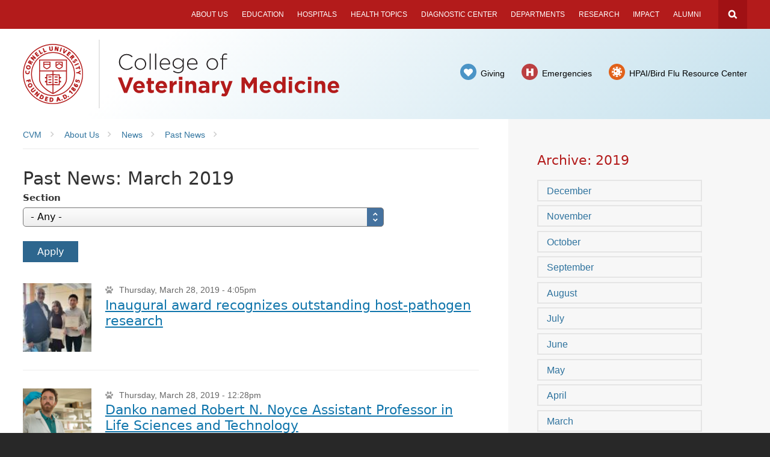

--- FILE ---
content_type: text/html; charset=UTF-8
request_url: https://www.vet.cornell.edu/about-us/news/archive/2019/03
body_size: 10076
content:
<!DOCTYPE html>
<html lang="en" dir="ltr" prefix="og: https://ogp.me/ns#">
<head>
  <meta http-equiv="X-UA-Compatible" content="IE=edge">
  <meta charset="utf-8" />
<link rel="canonical" href="https://www.vet.cornell.edu/about-us/news/archive/2019/03" />
<meta property="og:site_name" content="Cornell University College of Veterinary Medicine" />
<meta name="Generator" content="Drupal 10 (https://www.drupal.org)" />
<meta name="MobileOptimized" content="width" />
<meta name="HandheldFriendly" content="true" />
<meta name="viewport" content="width=device-width, initial-scale=1.0" />
<link rel="icon" href="/themes/custom/cornell_cvm/favicon.ico" type="image/vnd.microsoft.icon" />

  <title>Past News: March 2019 | Cornell University College of Veterinary Medicine</title>
  <link rel="stylesheet" href="https://use.fontawesome.com/releases/v5.6.1/css/all.css" integrity="sha384-gfdkjb5BdAXd+lj+gudLWI+BXq4IuLW5IT+brZEZsLFm++aCMlF1V92rMkPaX4PP" crossorigin="anonymous">
  <link rel="stylesheet" media="all" href="/sites/default/files/css/css_x4ebEkZQbCfOGZWWgGUEz2J50PQ4SXYRbcxusUFAT6c.css?delta=0&amp;language=en&amp;theme=cornell_cvm&amp;include=eJwdxGEKgDAIBtALyTxSuE2i-MzQtur2Qe_Hax7KPcYpKLLLQ83jUGBp03iFVwHlm5caV0mluemd_F_M-4B-VaMZmQ" />
<link rel="stylesheet" media="all" href="/sites/default/files/css/css_57t0Q_N-G2_4NFpC985uEwBXnUtRdr3eTiTq4sVTN68.css?delta=1&amp;language=en&amp;theme=cornell_cvm&amp;include=eJwdxGEKgDAIBtALyTxSuE2i-MzQtur2Qe_Hax7KPcYpKLLLQ83jUGBp03iFVwHlm5caV0mluemd_F_M-4B-VaMZmQ" />
<link rel="stylesheet" media="all" href="https://use.typekit.net/jtd7woy.css" />
<link rel="stylesheet" media="all" href="https://fonts.googleapis.com/css?family=Work+Sans:400,100,700" />
<link rel="stylesheet" media="all" href="https://fonts.googleapis.com/css2?family=Material+Symbols+Outlined:opsz,wght,FILL,GRAD@20..48,100..700,0..1,-50..200&amp;icon_names=group,headphones,import_contacts,smart_display,thumb_up,workspace_premium" />
<link rel="stylesheet" media="all" href="/sites/default/files/css/css_GkgfOsvlMk148QeyMTlosTgSHmreCPUFa9DT8q6cn4w.css?delta=5&amp;language=en&amp;theme=cornell_cvm&amp;include=eJwdxGEKgDAIBtALyTxSuE2i-MzQtur2Qe_Hax7KPcYpKLLLQ83jUGBp03iFVwHlm5caV0mluemd_F_M-4B-VaMZmQ" />

  <script type="application/json" data-drupal-selector="drupal-settings-json">{"path":{"baseUrl":"\/","pathPrefix":"","currentPath":"about-us\/news\/archive\/2019\/03","currentPathIsAdmin":false,"isFront":false,"currentLanguage":"en"},"pluralDelimiter":"\u0003","gtag":{"tagId":"","consentMode":false,"otherIds":[],"events":[],"additionalConfigInfo":[]},"suppressDeprecationErrors":true,"ajaxPageState":{"libraries":"eJxdjEkOgCAMAD-E9EmkQFM1xRqKqL93uellkpnDJK0LiYTUC7BoRHFpzyGiEYyEmepgqU5rM8eqLBQaMvCNv3uc8fjG4uy0RgWenesT7QYvfdG8CV3bnjAl","theme":"cornell_cvm","theme_token":null},"ajaxTrustedUrl":{"\/about-us\/news\/archive\/2019\/03":true},"gtm":{"tagId":null,"settings":{"data_layer":"dataLayer","include_classes":false,"allowlist_classes":"","blocklist_classes":"","include_environment":false,"environment_id":"","environment_token":""},"tagIds":["GTM-M3H5G89","GTM-W8WGCGH4","GTM-K4K9WX77"]},"user":{"uid":0,"permissionsHash":"cc00454aab5f29b18d7697a654ed94896565d8cf6f4f418478f623adcd8ff6dc"}}</script>
<script src="/core/assets/vendor/jquery/jquery.min.js?v=3.7.1"></script>
<script src="/core/misc/drupalSettingsLoader.js?v=10.6.2"></script>
<script src="/themes/custom/cwd_base/js/cwd_slider.js?t8yn2f"></script>
<script src="/modules/contrib/google_tag/js/gtag.js?t8yn2f"></script>
<script src="/modules/contrib/google_tag/js/gtm.js?t8yn2f"></script>

</head>
<body class="view-page-news live-pantheon-env cu-red45 cu-2014 sidebar sidebar-right sidebar-tint sidebar-tint-edge">

      <div id="skipnav"><a href="#main">Skip to main content</a></div>
  
  
  <noscript><iframe src="https://www.googletagmanager.com/ns.html?id=GTM-M3H5G89"
                  height="0" width="0" style="display:none;visibility:hidden"></iframe></noscript>
<noscript><iframe src="https://www.googletagmanager.com/ns.html?id=GTM-W8WGCGH4"
                  height="0" width="0" style="display:none;visibility:hidden"></iframe></noscript>
<noscript><iframe src="https://www.googletagmanager.com/ns.html?id=GTM-K4K9WX77"
                  height="0" width="0" style="display:none;visibility:hidden"></iframe></noscript>

    
<header class="band" role="banner" aria-label="Site Header" id="super-header">
  <div id="cu-search" class="cu-search">
    <div class="container-fluid">
      <form id="cu-search-form" tabindex="-1" role="search" action="https://www.cornell.edu/search/">
        <label for="cu-search-query" class="sr-only">Search:</label>
        <input type="text" id="cu-search-query" name="q" value="" size="30">
        <button name="btnG" id="cu-search-submit" type="submit" value="go"><span class="sr-only">Submit Search</span></button>

        <fieldset class="search-filters" role="radiogroup">
          <legend class="sr-only">Search Filters</legend>
          <input type="radio" id="cu-search-filter1" name="sitesearch" value="thissite" checked="checked">
          <label for="cu-search-filter1"><span class="sr-only">Search </span>This Site</label>
          <input type="radio" id="cu-search-filter2" name="sitesearch" value="cornell">
          <label for="cu-search-filter2"><span class="sr-only">Search </span>Cornell</label>
        </fieldset>
      </form>
    </div>
  </div>

  <!-- Cornell Identity -->
  <div class="band" id="cu-identity">
    <div class="container">
      <div id="banner-buttons">
        <a class="mobile-button" id="mobile-nav" href="#">Menu</a>
        <a class="mobile-button" id="cu-search-button" href="#">Search Cornell</a>
      </div>


      <div id="mobile-site-titles">
        <a href="http://www.cornell.edu/"><img src="/themes/custom/cornell_cvm/images/cornell_identity/cuseal_full_white.png" alt="Cornell University" width="48" height="48"></a>
        <div class="valign">
          <h1><a href="/"><img src="/themes/custom/cornell_cvm/images/cvm/cvm_college_white_2024.svg" alt="College of Veterinary Medicine"></a></h1>
        </div>
      </div>

      
                        
<nav class="sans" id="main-navigation" aria-label="Main Navigation">

    <a id="mobile-home" href="/"><span class="sr-only">Home</span></a>
              
              <ul class="menu list-menu links">
                    <li class="menu-item menu-item--collapsed">
        <a href="/about-us" data-drupal-link-system-path="node/1">About Us</a>
              </li>
                <li class="menu-item menu-item--collapsed">
        <a href="/education" data-drupal-link-system-path="node/2">Education</a>
              </li>
                <li class="menu-item menu-item--collapsed">
        <a href="/hospitals" data-drupal-link-system-path="node/2971">Hospitals</a>
              </li>
                <li class="menu-item">
        <a href="/health-topics" data-drupal-link-system-path="node/4">Health Topics</a>
              </li>
                <li class="menu-item menu-item--collapsed">
        <a href="/animal-health-diagnostic-center" data-drupal-link-system-path="node/14379">Diagnostic Center</a>
              </li>
                <li class="menu-item">
        <a href="/departments-centers-and-institutes" data-drupal-link-system-path="node/3057">Departments</a>
              </li>
                <li class="menu-item menu-item--collapsed">
        <a href="/research" data-drupal-link-system-path="node/6">Research</a>
              </li>
                <li class="menu-item menu-item--collapsed">
        <a href="/impact" data-drupal-link-system-path="node/6634">Impact</a>
              </li>
                <li class="menu-item menu-item--collapsed">
        <a href="/alumni" data-drupal-link-system-path="node/3234">Alumni</a>
              </li>
        </ul>
  


    
</nav>

              
    </div>
  </div>

    
  <div class="band" id="mobile-header">
    <div class="container">

          <nav id="mobile-quick-links" aria-label="Mobile Quick Links" class="sans">
        <ul class="list-menu links border-box-children">
          <li class="directions"><a href="/about-us/directions-visiting"><span class="fa fa-car"></span>Directions</a></li>
          <li class="call"><a class="popup popup-fullscreen" href="#phone-numbers"><span class="fa fa-mobile-phone"></span>Contact Us</a></li>
          <li class="directory"><a href="/emergencies"><span class="fa fa-heartbeat"></span>Emergency</a></li>
          <li class="birdflu"><a href="/highly-pathogenic-avian-influenza-bird-flu-resource-center"><img alt="" src="/themes/custom/cornell_cvm/images/cvm/icon_covid_mobile.png" />Bird Flu</a></li>
        </ul>
      </nav>
    
    </div>
  </div>

  <div id="phone-numbers" class="sans">
    <h3 class="sans">Phone Numbers</h3>
    <h4>Routine and Emergency Care</h4>
    <div>
      <div class="content-block">
        <p id="cvm-companion"><a href="https://www.vet.cornell.edu/hospitals/companion-animal-hospital">Companion Animal Hospital</a> in Ithaca, NY for cats, dogs, exotics, and wildlife</p>
        <a class="phone-number" href="tel:+1-607-253-3060"><span class="fa fa-phone-square"></span>607.253.3060</a>
        <a class="directions" href="http://maps.google.com/maps?q=930+Campus+Road+Ithaca+NY+14853-6401" aria-label="Directions For Companion Animal Hospital">Directions</a>
      </div>

      <div class="content-block">
        <p id="cvm-equine"><a href="https://www.vet.cornell.edu/hospitals/equine-hospital">Equine</a> and <a href="https://www.vet.cornell.edu/hospitals/nemo-farm-animal-hospital">Nemo Farm Animal</a> Hospitals in Ithaca, NY for horses and farm animals</p>
        <a class="phone-number" href="tel:+1-607-253-3100"><span class="fa fa-phone-square"></span>607.253.3100</a>
        <a class="directions" href="http://maps.google.com/maps?q=930+Campus+Road+Ithaca+NY+14853-6401" aria-label="Directions for Equine and Nemo Farm Animal Hospital">Directions</a>
      </div>

      <div class="content-block">
        <p id="cvm-ruffian"><a href="https://www.vet.cornell.edu/hospitals/cornell-ruffian-equine-specialists">Cornell Ruffian Equine Specialists, on Long Island</a> for every horse</p>
        <a class="phone-number" href="tel:+1-516-488-4510"><span class="fa fa-phone-square"></span>516.488.4510</a>
        <a class="directions" href="https://www.google.com/maps/place/Cornell+Ruffian+Equine+Hospital/@40.7048097,-73.7033092,12z/data=!4m5!3m4!1s0x89c263ac5d64549d:0xdac393f52e8fa54f!8m2!3d40.7127409!4d-73.7080993?hl=en" aria-label="Directions for Cornell Ruffian Equine Specialists">Directions</a>
      </div>

      <div class="content-block">
        <p id="cvm-amulatory"><a href="https://www.vet.cornell.edu/hospitals/ambulatory-production-medicine">Ambulatory and Production Medicine</a> for service on farms within 30 miles of Ithaca, NY</p>
        <a class="phone-number" href="tel:+1-607-253-3140"><span class="fa fa-phone-square"></span>607.253.3140</a>
        <a class="directions" href="http://maps.google.com/maps?q=930+Campus+Road+Ithaca+NY+14853-6401" aria-label="Directions for Amulatory and Production Medicine">Directions</a>
      </div>

      <div class="content-block">
        <p id="cvm-ahdc"><a href="https://ahdc.vet.cornell.edu/">Animal Health Diagnostic Center</a> New York State Veterinary Diagnostic Laboratory</p>
        <a class="phone-number" href="tel:+1-607-253-3900"><span class="fa fa-phone-square"></span>607.253.3900</a>
        <a class="directions" href="https://www.google.com/maps/place/Animal+Health+Diagnostic+Center/@42.4489009,-76.46423,17z/data=!3m1!4b1!4m5!3m4!1s0x89d08290e81d2ca3:0x91e8cd9c432e4bd3!8m2!3d42.4489009!4d-76.46423?hl=en" aria-label="Directions for Animal Health Diagnostic Center">Directions</a>
      </div>
    </div>
    <h4>General Information</h4>
    <div>
      <div class="content-block">
        <p id="cvm-cucollege"><a href="/">Cornell University College of Veterinary Medicine</a> Ithaca, New York 14853-6401</p>
        <a class="phone-number" href="tel:+1-607-253-3000"><span class="fa fa-phone-square"></span>607.253.3000</a>
        <a class="directions" href="/about-us/directions-visiting" aria-label="Directions for Cornell University College of Veterinary Medicine">Directions</a>
      </div>
    </div>
    <hr class="invisible">
    <h4>Questions?</h4>
    <a href="mailto:vet-hosp@cornell.edu" class="link-block"><span>Email Us</span></a>
  </div>

      <div class="band" id="site-header">
      <div class="band stunt-double"></div>

      <div class="container">
        <div id="site-titles">
          <a href="http://www.cornell.edu/"><img src="/themes/custom/cornell_cvm/images/cvm/cuseal_full_red.png" alt="Cornell University" width="100" height="100"></a>
          <div class="valign">
            <h1><a href="/"><img src="/themes/custom/cornell_cvm/images/cvm/cvm_college.svg" alt="College of Veterinary Medicine"></a></h1>
          </div>
        </div>

        <nav id="quick-links" aria-label="Quick Links" class="sans">
          <div class="valign">
            
                                      <ul class="list-menu links">
                <li class="giving"><a href="/giving">Giving</a></li>
                <li class="emergencies"><a href="/emergencies">Emergencies</a></li>
                <li class="birdflu"><a href="/highly-pathogenic-avian-influenza-bird-flu-resource-center">HPAI/Bird Flu Resource Center</a></li>
              </ul>
                      </div>
        </nav>

                      </div>
    </div>
  </header>







    <section class="band" id="main-content" aria-label="Main content">
  <div class="band stunt-double"><div class="container stunt-double"></div></div>

  <div class="container">
  
    <main id="main" class="aria-target" tabindex="-1">

          <div class="breadcrumbs">
          <div id="block-cornell-cvm-breadcrumbs" class="block block-system block-system-breadcrumb-block">
  
    
        <nav class="breadcrumb" aria-labelledby="system-breadcrumb">
    <h2 id="system-breadcrumb" class="visually-hidden">Breadcrumb</h2>
    <ul class="list-menu">
          <li>
                  <a href="/"><span class="limiter">CVM</span></a>
              </li>
          <li>
                  <a href="https://www.vet.cornell.edu/about-us"><span class="limiter">About Us</span></a>
              </li>
          <li>
                  <a href="https://www.vet.cornell.edu/about-us/news"><span class="limiter">News</span></a>
              </li>
          <li>
                  <a href="https://www.vet.cornell.edu/about-us/news/archive"><span class="limiter">Past News</span></a>
              </li>
        </ul>
  </nav>

  </div>


      </div>
          <article id="main-article">

        <section aria-label="Section content">
                          
  <h1>Past News: March 2019 </h1>




          
          
            <div data-drupal-messages-fallback class="hidden"></div>


  <div class="views-element-container">

<div class="js-view-dom-id-b9d9e167f2c7879c7b95b80fb50d2119b1e8a57ff1c5ad356ce68ec363f2cf8f view view-news view-display-id-newsarchive_page cwd-component cwd-basic cwd-news">
  
  
  

      <header aria-label="Listing header">
      
    </header>
  
  <form class="views-exposed-form form" data-drupal-selector="views-exposed-form-news-newsarchive-page" action="/about-us/news/archive/2019/03" method="get" id="views-exposed-form-news-newsarchive-page" accept-charset="UTF-8">
  <div class="js-form-item form-item js-form-type-select form-item-section js-form-item-section">
      <label for="edit-section">Section</label>
        <select data-drupal-selector="edit-section" id="edit-section" name="section" class="form-select"><option value="All" selected="selected">- Any -</option><option value="1056">AHDC case highlights</option><option value="754">Alumni </option><option value="747">Ambulatory</option><option value="752">Animal Health Diagnostic Center</option><option value="851">Anti-microbial resistance</option><option value="861">Artificial Intelligence</option><option value="975">Avian Flu</option><option value="458">Baker Institute for Animal Health</option><option value="845">BBS PhD program</option><option value="875">Behavior</option><option value="49">Biomedical and Translational Sciences</option><option value="774">Business and Entrepreneurship</option><option value="755">Cancer Biology </option><option value="802">Canine Health Center</option><option value="841">Canine Health Center Spotlights</option><option value="48">Clinical Sciences</option><option value="44">College news</option><option value="743">Companion Animal Hospital</option><option value="45">Continuing Education</option><option value="327">Cornell Ruffian Equine Specialists</option><option value="466">Cornell University Hospital for Animals</option><option value="782">Covid-19</option><option value="1059">CVM homepage news</option><option value="780">Diversity and Inclusion</option><option value="866">Doctor of Veterinary Medicine</option><option value="33">Education</option><option value="710">Educational Support Services</option><option value="842">Equine Hospital</option><option value="860">Exotic Pets</option><option value="850">Expanding Horizons</option><option value="497">Feline Health Center</option><option value="326">Feline Health Center - Cat Health News</option><option value="757">Genetics &amp; Genomics </option><option value="771">Global impact</option><option value="767">Human Resources</option><option value="756">Immunology and Infectious Diseases</option><option value="769">Impact</option><option value="1058">In the media</option><option value="772">Local impact</option><option value="50">Microbiology &amp; Immunology</option><option value="51">Molecular Medicine</option><option value="746">Nemo Farm Animal Hospital</option><option value="770">NYS impact</option><option value="43">Outreach</option><option value="976">Podcast</option><option value="52">Population Medicine and Diagnostic Sciences</option><option value="761">Public &amp; Wildlife Health</option><option value="839">Public and Ecosystem Health</option><option value="758">Regenerative &amp; Stem Cell Biology</option><option value="31">Research</option><option value="777">Shelter Medicine</option><option value="744">Small Animal Community Practice</option><option value="852">Veterinary Educators Academy</option><option value="496">Wildlife</option><option value="459">Zweig</option></select>
        </div>
<div data-drupal-selector="edit-actions" class="form-actions js-form-wrapper form-wrapper" id="edit-actions"><input data-drupal-selector="edit-submit-news" type="submit" id="edit-submit-news" value="Apply" class="button js-form-submit form-submit" />
</div>


</form>

  

        <h2 class="sr-only">Full listing</h2>
    <div class="view-content cards">
            <div class="views-row card">
    

  
                      
  <div class="group-image">
    <a href="/about-us/news/20190328/inaugural-award-recognizes-outstanding-host-pathogen-research">
      <img src="/sites/default/files/styles/thumb_100x100/public/TedClarkNorahSmithLuHuang1080px_0.jpg?itok=kyMlt3f5" alt="">
      <div class="overlay">
                <div class="field field-name-post-date field-type-ds field-label-hidden">
          <div class="field-items">
            <div class="field-item even">
              Thursday, March 28, 2019 - 4:05pm
            </div>
          </div>
        </div>
        <h3>
          <span class="deco">Inaugural award recognizes outstanding host-pathogen research</span>
        </h3>
      </div>
    </a>
  </div>


  </div>
    <div class="views-row card">
    

  
                      
  <div class="group-image">
    <a href="/about-us/news/20190328/danko-named-robert-n-noyce-assistant-professor-life-sciences-and-technology">
      <img src="/sites/default/files/styles/thumb_100x100/public/Screen%20Shot%202019-03-28%20at%2012.26.57%20PM.png?itok=nCPuWxTa" alt="">
      <div class="overlay">
                <div class="field field-name-post-date field-type-ds field-label-hidden">
          <div class="field-items">
            <div class="field-item even">
              Thursday, March 28, 2019 - 12:28pm
            </div>
          </div>
        </div>
        <h3>
          <span class="deco">Danko named Robert N. Noyce Assistant Professor in Life Sciences and Technology</span>
        </h3>
      </div>
    </a>
  </div>


  </div>
    <div class="views-row card">
    

        
                      
  <div class="group-image">
    <a href="https://www.today.com/health/how-remove-tick-t150987">
      <img src="/sites/default/files/styles/thumb_100x100/public/Screen%20Shot%202019-03-27%20at%2010.36.10%20AM.png?itok=xDEm_Va8" alt="">
      <div class="overlay">
                <div class="field field-name-post-date field-type-ds field-label-hidden">
          <div class="field-items">
            <div class="field-item even">
              Wednesday, March 27, 2019 - 10:39am
            </div>
          </div>
        </div>
        <h3>
          <span class="deco">Goodman: How to remove a tick</span>
        </h3>
      </div>
    </a>
  </div>


  </div>
    <div class="views-row card">
    

  
                      
  <div class="group-image">
    <a href="/about-us/news/20190325/new-method-drives-cellular-hiv-reservoirs-self-destruct">
      <img src="/sites/default/files/styles/thumb_100x100/public/Russell%20HIV%20pic1.jpg?itok=UQCkBwGl" alt="">
      <div class="overlay">
                <div class="field field-name-post-date field-type-ds field-label-hidden">
          <div class="field-items">
            <div class="field-item even">
              Monday, March 25, 2019 - 2:55pm
            </div>
          </div>
        </div>
        <h3>
          <span class="deco">New method drives cellular HIV reservoirs to self-destruct</span>
        </h3>
      </div>
    </a>
  </div>


  </div>
    <div class="views-row card">
    

        
                      
  <div class="group-image">
    <a href="https://www.wcny.org/women-who-make-america/">
      <img src="/sites/default/files/styles/thumb_100x100/public/Screen%20Shot%202019-03-21%20at%203.36.36%20PM.png?itok=A6DdjxuS" alt="">
      <div class="overlay">
                <div class="field field-name-post-date field-type-ds field-label-hidden">
          <div class="field-items">
            <div class="field-item even">
              Thursday, March 21, 2019 - 3:39pm
            </div>
          </div>
        </div>
        <h3>
          <span class="deco">Dr. Smith included in &quot;Women Who Make America&quot; by WCNY</span>
        </h3>
      </div>
    </a>
  </div>


  </div>
    <div class="views-row card">
    

  
                      
  <div class="group-image">
    <a href="/about-us/news/20190320/our-125th-anniversary-note-dean-warnick">
      <img src="/sites/default/files/styles/thumb_100x100/public/125th-anniversary-HPR.jpg?itok=DiQr_bj_" alt="">
      <div class="overlay">
                <div class="field field-name-post-date field-type-ds field-label-hidden">
          <div class="field-items">
            <div class="field-item even">
              Wednesday, March 20, 2019 - 3:46pm
            </div>
          </div>
        </div>
        <h3>
          <span class="deco">Our 125th Anniversary: A note from Dean Warnick</span>
        </h3>
      </div>
    </a>
  </div>


  </div>
    <div class="views-row card">
    

  
                      
  <div class="group-image">
    <a href="/about-us/news/20190319/equine-herpesvirus-1-march-2019-update">
      <img src="/sites/default/files/styles/thumb_100x100/public/2025-05/Secor%20and%20Reesink%20with%20horse.jpg?itok=DXnSDXgd" alt="">
      <div class="overlay">
                <div class="field field-name-post-date field-type-ds field-label-hidden">
          <div class="field-items">
            <div class="field-item even">
              Tuesday, March 19, 2019 - 10:41am
            </div>
          </div>
        </div>
        <h3>
          <span class="deco">Equine herpesvirus-1: March 2019 update</span>
        </h3>
      </div>
    </a>
  </div>


  </div>
    <div class="views-row card">
    

  
                      
  <div class="group-image">
    <a href="/about-us/news/20190318/new-strain-canine-distemper-virus-arrives-north-america">
      <img src="/sites/default/files/styles/thumb_100x100/public/republic-of-korea-1877032_640.jpg?itok=NIqcfl4P" alt="">
      <div class="overlay">
                <div class="field field-name-post-date field-type-ds field-label-hidden">
          <div class="field-items">
            <div class="field-item even">
              Monday, March 18, 2019 - 4:29pm
            </div>
          </div>
        </div>
        <h3>
          <span class="deco">New strain of canine distemper virus arrives in North America</span>
        </h3>
      </div>
    </a>
  </div>


  </div>
    <div class="views-row card">
    

  
                      
  <div class="group-image">
    <a href="/about-us/news/20190318/cornell-veterinary-class-2020-celebrates-white-coat-ceremony">
      <img src="/sites/default/files/styles/thumb_100x100/public/oath-edited2.jpg?itok=B_0IwRdq" alt="">
      <div class="overlay">
                <div class="field field-name-post-date field-type-ds field-label-hidden">
          <div class="field-items">
            <div class="field-item even">
              Monday, March 18, 2019 - 2:45pm
            </div>
          </div>
        </div>
        <h3>
          <span class="deco">Cornell veterinary class of 2020 celebrates white coat ceremony</span>
        </h3>
      </div>
    </a>
  </div>


  </div>
    <div class="views-row card">
    

  
                      
  <div class="group-image">
    <a href="/about-us/news/20190318/use-advanced-neuroimaging-technique-improves-understanding-rare-brain-malformation">
      <img src="/sites/default/files/styles/thumb_100x100/public/tractography%20845x560.jpg?itok=all2ZRaT" alt="">
      <div class="overlay">
                <div class="field field-name-post-date field-type-ds field-label-hidden">
          <div class="field-items">
            <div class="field-item even">
              Monday, March 18, 2019 - 1:44pm
            </div>
          </div>
        </div>
        <h3>
          <span class="deco">Use of advanced neuroimaging technique improves understanding of rare brain malformation </span>
        </h3>
      </div>
    </a>
  </div>


  </div>
    <div class="views-row card">
    

        
                      
  <div class="group-image">
    <a href="https://news.mongabay.com/2019/03/a-plea-to-botswana-please-rethink-a-not-enough-fences-approach-commentary/">
      <img src="/sites/default/files/styles/thumb_100x100/public/Screen%20Shot%202019-03-14%20at%2012.42.19%20PM.png?itok=jTzs0aZp" alt="">
      <div class="overlay">
                <div class="field field-name-post-date field-type-ds field-label-hidden">
          <div class="field-items">
            <div class="field-item even">
              Thursday, March 14, 2019 - 12:44pm
            </div>
          </div>
        </div>
        <h3>
          <span class="deco">A plea to Botswana: Please rethink a “Not Enough Fences” approach</span>
        </h3>
      </div>
    </a>
  </div>


  </div>
    <div class="views-row card">
    

        
                      
  <div class="group-image">
    <a href="http://news.cornell.edu/stories/2019/03/cornellians-win-cook-awards-improving-campus-climate-women">
      <img src="/sites/default/files/styles/thumb_100x100/public/0314_cook.jpg?itok=P_zE74Za" alt="">
      <div class="overlay">
                <div class="field field-name-post-date field-type-ds field-label-hidden">
          <div class="field-items">
            <div class="field-item even">
              Thursday, March 14, 2019 - 11:23am
            </div>
          </div>
        </div>
        <h3>
          <span class="deco">Bohr wins Cook Award for improving campus climate for women</span>
        </h3>
      </div>
    </a>
  </div>


  </div>
    <div class="views-row card">
    

        
                      
  <div class="group-image">
    <a href="https://www.vet.cornell.edu/departments-centers-and-institutes/baker-institute/baker-news/ctam-grant-supports-development-new-diagnostic-technology">
      <img src="/sites/default/files/styles/thumb_100x100/public/Point%20of%20care%20testing_0.png?itok=yZcCjnfu" alt="">
      <div class="overlay">
                <div class="field field-name-post-date field-type-ds field-label-hidden">
          <div class="field-items">
            <div class="field-item even">
              Wednesday, March 13, 2019 - 1:20pm
            </div>
          </div>
        </div>
        <h3>
          <span class="deco">CTAM grant supports development of new diagnostic technology</span>
        </h3>
      </div>
    </a>
  </div>


  </div>
    <div class="views-row card">
    

  
                      
  <div class="group-image">
    <a href="/about-us/news/20190311/theriogenology-service-successfully-breeds-three-mares-frozen-semen">
      <img src="/sites/default/files/styles/thumb_100x100/public/blasland%20mares%20trio.JPG?itok=yf4qTWS0" alt="">
      <div class="overlay">
                <div class="field field-name-post-date field-type-ds field-label-hidden">
          <div class="field-items">
            <div class="field-item even">
              Monday, March 11, 2019 - 1:54pm
            </div>
          </div>
        </div>
        <h3>
          <span class="deco">Theriogenology service successfully breeds three mares with frozen semen</span>
        </h3>
      </div>
    </a>
  </div>


  </div>
    <div class="views-row card">
    

        
                      
  <div class="group-image">
    <a href="https://whatsupatupstate.wordpress.com/2019/02/20/treatment-for-canine-cancer-serves-as-model-for-humans/">
      <img src="/sites/default/files/styles/thumb_100x100/public/kristyrichards.JPG?itok=Q3L2xjuK" alt="">
      <div class="overlay">
                <div class="field field-name-post-date field-type-ds field-label-hidden">
          <div class="field-items">
            <div class="field-item even">
              Wednesday, March 6, 2019 - 4:22pm
            </div>
          </div>
        </div>
        <h3>
          <span class="deco">Dr. Kristy Richards&#039; 90 comparative oncology program featured in Upstate Medical University article</span>
        </h3>
      </div>
    </a>
  </div>


  </div>
    <div class="views-row card">
    

        
                      
  <div class="group-image">
    <a href="http://news.cornell.edu/stories/2019/03/tackling-cancer-biology-research-across-colleges-and-campuses">
      <img src="/sites/default/files/styles/thumb_100x100/public/Screen%20Shot%202019-03-06%20at%2010.40.50%20AM.png?itok=rRamG_aW" alt="">
      <div class="overlay">
                <div class="field field-name-post-date field-type-ds field-label-hidden">
          <div class="field-items">
            <div class="field-item even">
              Wednesday, March 6, 2019 - 10:43am
            </div>
          </div>
        </div>
        <h3>
          <span class="deco">Tackling cancer biology research across colleges and campuses</span>
        </h3>
      </div>
    </a>
  </div>


  </div>
    <div class="views-row card">
    

        
                      
  <div class="group-image">
    <a href="https://thehorse.com/166182/top-equine-medicine-studies-of-2018/">
      <img src="/sites/default/files/styles/thumb_100x100/public/Screen%20Shot%202019-03-05%20at%203.56.44%20PM.png?itok=h_PxMjSL" alt="">
      <div class="overlay">
                <div class="field field-name-post-date field-type-ds field-label-hidden">
          <div class="field-items">
            <div class="field-item even">
              Tuesday, March 5, 2019 - 4:01pm
            </div>
          </div>
        </div>
        <h3>
          <span class="deco">&#039;The Horse&#039; honors two CVM studies</span>
        </h3>
      </div>
    </a>
  </div>


  </div>
    <div class="views-row card">
    

  
                      
  <div class="group-image">
    <a href="/about-us/news/20190301/liz-dole-82-dvm-86-wins-ribbons-westminster-kennel-club-masters-agility-challenge">
      <img src="/sites/default/files/styles/thumb_100x100/public/Liz%20Dole%20at%20WKC.jpeg?itok=FmGNJxQZ" alt="">
      <div class="overlay">
                <div class="field field-name-post-date field-type-ds field-label-hidden">
          <div class="field-items">
            <div class="field-item even">
              Friday, March 1, 2019 - 3:02pm
            </div>
          </div>
        </div>
        <h3>
          <span class="deco">Liz Dole ’82, D.V.M. ’86, wins ribbons at the Westminster Kennel Club Master&#039;s Agility Challenge</span>
        </h3>
      </div>
    </a>
  </div>


  </div>

    </div>
  
  

  
  

  
  
</div>
</div>




          
          
                      
                              </section>
      </article>
    </main>

    <div class="secondary border-box" id="sidebar-bottom">
      
      
      
                <div class="views-element-container block block-views block-views-blocknews-newsarchive-block" id="block-cornell-cvm-views-news-newsarchive-block">
  
      <h2>Archive: 2019</h2>
    
      <div>

<div class="js-view-dom-id-5f8767392e9c06d09941ba5e4f349704b77f0c22abe89f12c46edb79e0423996 view view-news view-display-id-newsarchive_block cwd-component cwd-basic cwd-news">
  
  
  

  
  
  

        <h2 class="sr-only">Full listing</h2>
    <div class="view-content cards">
      <ul>
      <li><a href="/about-us/news/archive/2019/12">December</a>
          </li>
      <li><a href="/about-us/news/archive/2019/11">November</a>
          </li>
      <li><a href="/about-us/news/archive/2019/10">October</a>
          </li>
      <li><a href="/about-us/news/archive/2019/09">September</a>
          </li>
      <li><a href="/about-us/news/archive/2019/08">August</a>
          </li>
      <li><a href="/about-us/news/archive/2019/07">July</a>
          </li>
      <li><a href="/about-us/news/archive/2019/06">June</a>
          </li>
      <li><a href="/about-us/news/archive/2019/05">May</a>
          </li>
      <li><a href="/about-us/news/archive/2019/04">April</a>
          </li>
      <li><a href="/about-us/news/archive/2019/03" class="is-active">March</a>
          </li>
      <li><a href="/about-us/news/archive/2019/02">February</a>
          </li>
      <li><a href="/about-us/news/archive/2019/01">January</a>
          </li>
  </ul>

    </div>
  
  

  
  

  
  
</div>
</div>

  </div>


      
      
      
                </div>
  </div>
</section>






<footer class="band">
  <div class="band padded contact-info">
    <div class="container">
      <h2 class="sans"><a href="/"><span class="deco">Cornell University College of Veterinary Medicine</span></a></h2>
      <ul class="list-menu sans">
        <li><a class="link-icon link-block contact" href="/about-us/contact-us">Contact College</a></li>
        <li><a class="link-icon link-block contact" href="/about-us/careers"><span class="fa fa-handshake-o"></span><span class="deco">Careers</span></a></li>
      </ul>
      <div class="social">
        <h3 class="hidden">Follow us on:</h3>
                <a href="https://www.facebook.com/CornellVet"><img alt="Facebook" src="/themes/custom/cornell_cvm/images/cvm/social_icon_facebook.svg" width="30" height="30"></a>
        <a href="https://twitter.com/cornellvet"><img alt="X" src="/themes/custom/cornell_cvm/images/cvm/social_icon_x-twitter.svg" width="30" height="30"></a>
        <a href="https://instagram.com/cornellvet/"><img alt="Instagram" src="/themes/custom/cornell_cvm/images/cvm/social_icon_instagram.svg" width="30" height="30"></a>
        <a href="https://www.youtube.com/channel/UCo0noYwyZCVH8-W3roXxrUA"><img alt="YouTube" src="/themes/custom/cornell_cvm/images/cvm/social_icon_youtube.svg" width="30" height="30"></a>
        <a href="https://www.linkedin.com/edu/school?id=161155"><img alt="LinkedIn" src="/themes/custom/cornell_cvm/images/cvm/social_icon_linkedin.svg" width="30" height="30"></a>
      </div>
    </div>
  </div>
  <div class="container sans">
    <div class="subfooter">
      <span class="subfooter-links">
        <a href="/privacy-policy"><span class="deco">Privacy</span></a>
        <a href="https://tdx.cornell.edu/TDClient/75/Portal/Requests/TicketRequests/NewForm?ID=S3yGbLb93Z8_"><span class="deco">Support Request</span></a>
        <a href="https://www.vet.cornell.edu/about-us/site-information"><span class="deco">Accessibility</span></a>
        <a href="https://hr.cornell.edu/about/workplace-rights/equal-education-and-employment"><span class="deco">Equal Education &amp; Employment</span></a>
        <a href="https://www.vet.cornell.edu/about-us/diversity-equity-inclusion#land"><span class="deco">Land Acknowledgement</span></a>
              </span>
      <span class="copyright">
        <a href="https://www.cornell.edu/"><span class="deco">Cornell University &copy;2026</span></a>
      </span>
      <span class="intranet">
        <a href="https://intranet.vmit.cucloud.net/"><span class="deco">Intranet</span></a>
      </span>
    </div>
  </div>
</footer>


  

  
  <script src="/core/assets/vendor/once/once.min.js?v=1.0.1"></script>
<script src="/core/misc/drupal.js?v=10.6.2"></script>
<script src="/core/misc/drupal.init.js?v=10.6.2"></script>
<script src="/core/assets/vendor/tabbable/index.umd.min.js?v=6.3.0"></script>
<script src="/themes/custom/cwd_base/js/contrib/jquery.detect_swipe.js?t8yn2f"></script>
<script src="/themes/custom/cwd_base/js/contrib/pep.js?t8yn2f"></script>
<script src="/themes/custom/cwd_base/js/cwd.js?t8yn2f"></script>
<script src="/themes/custom/cwd_base/js/cwd_gallery.js?t8yn2f"></script>
<script src="/themes/custom/cwd_base/js/cwd_popups.js?t8yn2f"></script>
<script src="/themes/custom/cwd_base/js/cwd_card_slider.js?t8yn2f"></script>
<script src="/themes/custom/cornell_cvm/js/cwd_utilities.js?t8yn2f"></script>
<script src="/themes/custom/cornell_cvm/js/modernizr_custom.js?t8yn2f"></script>
<script src="/themes/custom/cornell_cvm/js/cvm.js?t8yn2f"></script>
<script src="/themes/custom/cornell_cvm/js/cvm_legacy.js?t8yn2f"></script>
<script src="/themes/custom/cornell_cvm/js/cvm_canine_atlas.js?t8yn2f"></script>
<script src="/themes/custom/cornell_cvm/js/jquery.detect_swipe.js?t8yn2f"></script>
<script src="/themes/custom/cornell_cvm/js/jquery.giving_ribbon_resize.js?t8yn2f"></script>
<script src="/themes/custom/cornell_cvm/js/jquery.giving_slider.js?t8yn2f"></script>
<script src="/themes/custom/cornell_cvm/js/jquery.matchHeight.js?t8yn2f"></script>
<script src="/themes/custom/cornell_cvm/js/jquery.stickyNav.js?t8yn2f"></script>
<script src="/core/misc/progress.js?v=10.6.2"></script>
<script src="/core/assets/vendor/loadjs/loadjs.min.js?v=4.3.0"></script>
<script src="/core/misc/debounce.js?v=10.6.2"></script>
<script src="/core/misc/announce.js?v=10.6.2"></script>
<script src="/core/misc/message.js?v=10.6.2"></script>
<script src="/core/misc/ajax.js?v=10.6.2"></script>
<script src="/modules/contrib/google_tag/js/gtag.ajax.js?t8yn2f"></script>

  <!-- Emergency banner removed March 2021 -->
  <!-- script src="https://embanner.univcomm.cornell.edu/OWC-emergency-banner.js" type="text/javascript" async></script -->
    <script async src="https://siteimproveanalytics.com/js/siteanalyze_6015282.js"></script>
</body>
</html>


--- FILE ---
content_type: image/svg+xml
request_url: https://www.vet.cornell.edu/themes/custom/cwd_base/images/layout/unfold-band-defaultblue.svg
body_size: 76
content:
<?xml version="1.0" encoding="UTF-8"?>
<svg width="27px" height="116px" viewBox="0 0 27 116" version="1.1" xmlns="http://www.w3.org/2000/svg" xmlns:xlink="http://www.w3.org/1999/xlink">
    <!-- Generator: Sketch 52.6 (67491) - http://www.bohemiancoding.com/sketch -->
    <title>unfold-band</title>
    <desc>Created with Sketch.</desc>
    <g id="Page-1" stroke="none" stroke-width="1" fill="none" fill-rule="evenodd">
        <g id="unfold-band">
            <rect id="band" fill="#45729f" x="0" y="0" width="27" height="116"></rect>
            <path d="M13.828125,53.34375 L11.171875,56 L10,54.828125 L13.828125,51 L17.65625,54.828125 L16.484375,56 L13.828125,53.34375 Z M13.828125,63.65625 L16.484375,61 L17.65625,62.171875 L13.828125,66 L10,62.171875 L11.171875,61 L13.828125,63.65625 Z" id="unfold-more" fill="#FFFFFF"></path>
        </g>
    </g>
</svg>

--- FILE ---
content_type: image/svg+xml
request_url: https://www.vet.cornell.edu/themes/custom/cornell_cvm/images/cvm/social_icon_instagram.svg
body_size: 187
content:
<?xml version="1.0" encoding="utf-8"?>
<!-- Generator: Adobe Illustrator 27.4.0, SVG Export Plug-In . SVG Version: 6.00 Build 0)  -->
<svg version="1.1" id="Layer_1" xmlns="http://www.w3.org/2000/svg" xmlns:xlink="http://www.w3.org/1999/xlink" x="0px" y="0px"
	 viewBox="0 0 30 30" style="enable-background:new 0 0 30 30;" xml:space="preserve">
<style type="text/css">
	.st0{fill:#FFFFFF;}
</style>
<path class="st0" d="M15.1,7.2c-4.3,0-7.7,3.4-7.7,7.7s3.4,7.7,7.7,7.7s7.7-3.4,7.7-7.7S19.3,7.2,15.1,7.2z M15.1,19.9
	c-2.8,0-5-2.2-5-5s2.2-5,5-5s5,2.2,5,5S17.8,19.9,15.1,19.9L15.1,19.9z M24.9,6.9c0,1-0.8,1.8-1.8,1.8s-1.8-0.8-1.8-1.8
	s0.8-1.8,1.8-1.8S24.9,5.9,24.9,6.9z M29.9,8.7c-0.1-2.4-0.7-4.5-2.4-6.3c-1.8-1.8-3.9-2.3-6.3-2.4c-2.5-0.1-9.9-0.1-12.4,0
	C6.5,0.1,4.3,0.7,2.6,2.4S0.3,6.3,0.2,8.7C0,11.2,0,18.6,0.2,21.1c0.1,2.4,0.7,4.5,2.4,6.3s3.9,2.3,6.3,2.4c2.5,0.1,9.9,0.1,12.4,0
	c2.4-0.1,4.5-0.7,6.3-2.4c1.8-1.8,2.3-3.9,2.4-6.3C30.1,18.6,30.1,11.2,29.9,8.7L29.9,8.7z M26.7,23.7c-0.5,1.3-1.5,2.3-2.9,2.9
	c-2,0.8-6.7,0.6-8.8,0.6s-6.9,0.2-8.8-0.6c-1.3-0.5-2.3-1.5-2.9-2.9c-0.8-2-0.6-6.7-0.6-8.8S2.6,8,3.4,6.1c0.5-1.3,1.5-2.3,2.9-2.9
	c2-0.8,6.7-0.6,8.8-0.6s6.9-0.2,8.8,0.6c1.3,0.5,2.3,1.5,2.9,2.9c0.8,2,0.6,6.7,0.6,8.8S27.5,21.8,26.7,23.7z"/>
</svg>


--- FILE ---
content_type: text/javascript
request_url: https://www.vet.cornell.edu/themes/custom/cwd_base/js/cwd_slider.js?t8yn2f
body_size: 5532
content:
/* CWD Image Slider (ama39, last update: 3/20/24)
   - ...
   - >> TODO: more introduction and documentation will be added here soon (in the meantime, please see the "Scripted Components" documentation for more information) <<
   - preloads images and creates "buffer" layers to allow cover placement and ensure smooth transitions
   - supports unlimited simultaneous sliders
   - ...
   - 2017 Accessibility Update:
   - -- Caption system rewritten to use persistant containers for each slide (instead of updating the content in a single container).
   - -- Caption transitions are now handled entirely by CSS and using opacity and z-index (so captions are always present in the DOM for screen readers and keyboard users).
   - -- Keyboard or screen reader focus on a caption will now override the slider UI and immediately activate the matching slide (allowing users to smoothly tab through each slide).
   - -- In light of these caption changes, slide nav is now hidden via ARIA since it becomes redundant for screen readers (normal keyboard navigation can still access it).
   - -- Better handling of slides with no titles/captions and/or no links.
   - -- Added an alt text field to the data structure, which is rendered for screen readers and keyboard users when no title and no caption are present.
   - -- If no alt text is available, empty slide captions are labeled sequentially for screen readers and keyboard users when tabbing to an empty slide caption (e.g., "Slide 3").
   - -- Indicator clicks or caption focus during a slide transition will now queue the request to take place as soon as the current transition completes (Next and Previous buttons are unaffected).
   - -- If a slide has no title, no caption, and no alt text, but does have a link, a clickable icon will be displayed for visual users. (However, this is a content entry error! All links should have descriptive text. To screen readers, it will only announce the link as, e.g., "Slide 3".)
   ------------------------------------------------------------------------- */

// Default Settings
var default_div = '#site-header'; // default background container
var default_caption_div = '#site-headline'; // default caption container
var default_heading2 = ''; // default second heading container (unused by default) *Target a heading tag (not a div) with a inner span. e.g., "#slider-extra-headline" to target <h1 id="slider-extra-headline"><span>Placeholder Heading Text</span></h1>
var default_slide_time = 8; // time between transitions (in seconds)
var default_transition_speed = 1; // speed of image cross-fade (in seconds) *Note: This only affects image transitions. Caption transition timing is controlled by CSS [cwd_slider.css]
var default_quickslide = true; // transition more quickly between slides on initial load, and when manually-requested by user click/focus)
var default_autoplay = true; // if true, the slider will cycle through images on load (but will stop after user interaction)
var default_random_start = true; // if true, the slider will start on a random slide (instead of always starting at 1)
var default_caption_height = '8em'; // must be enough height to accommodate the tallest caption text (only for top-aligned captions) (NYI)
var default_image_path = ''; // path to images (if not using absolute paths)
var default_bg_color = '#363f47'; // basic fill color behind images (may be visible briefly during page load)

// Global Variables
var slider_count = 0;
var captionless = true; // switched to false when visible captions are detected on any slide (applies a body class for adjusting the design)
var keyboard_nav = true; // used to track and distinguish between mouse clicks and keyboard or screen reader navigation

// Navigation Options
var align = 'left'; // alignment: 'left' or 'right' (NYI)
var valign = 'top'; // vertical caption alignment: 'top' or 'bottom' (NYI)
var no_numbers = true; // disable numbers on slide buttons
var nextprev = true; // provide Next and Previous buttons



/* -----------------------------------------------------------------------------------------
   Initialize Slider
   -----------------------------------------------------------------------------------------
   - Generates and renders a slider with navigation and desired settings
   - All arguments are described above in "default settings"
   - Arguments are optional (they override the default settings) though 'div' and 'caption' will typically be included 
-------------------------------------------------------------------------------------------- */
function cwd_slider(div,caption,time,speed,auto,random,height,path,bg,heading2,quickslide) {
	
	// instanced variables
	slider_count++;
	var sid = 's' + slider_count; // unique identifier prefix (e.g., 's1') - prepended to various IDs ("s1-slide-image1", "s1-slide-caption1", etc...)
	var image_array = window['image_array' + slider_count];
	var current_slide = 0;
	var slide_count = 0;
	var starting_slide = 0;
	var autoplaying = false;
	var slide_interval;
	var is_transitioning = false;
	var queued_request = false;
	var photo_credit_mode = false;
	
	jQuery(document).ready(function($) {
		
		// apply arguments or use defaults
		var image_div = div || default_div;
		var caption_div = caption || default_caption_div;
		var heading2_h = heading2 || default_heading2;
		var slide_time = time || default_slide_time;
		var transition_speed = speed || default_transition_speed;
		var caption_height = height || default_caption_height;
		var image_path = path || default_image_path;
		var bg_color = bg || default_bg_color;
		if (auto == true || auto == false) { var autoplay = auto; } else { var autoplay = default_autoplay; }
		if (random == true || random == false) { var random_start = random; } else { var random_start = default_random_start; }
		if (quickslide == true || quickslide == false) { var quickslide_on = quickslide; } else { var quickslide_on = default_quickslide; }
				
		// additional variables
		//$(caption_div).attr('tabindex','-1').addClass('aria-target'); // set focus target for accessibility
		var caption_div_inner = caption_div + ' .caption-inner';
		slide_count = image_array.length || 0;
	
		// lock the height
		//if (valign == 'top') {
		//	$(caption_div).css('height',caption_height);
		//}
		
		// setup
		$(image_div).addClass('slider');
		$(image_div).css('background',bg_color); // background color
		$(caption_div).find('.caption-inner').remove(); // remove static caption if present
		if ($(caption_div).hasClass('photo-credits')) {
			photo_credit_mode = true; // restyles the caption into an icon with tooltip for simple photo credits instead of headlines
		}
	
		// build image set and preload
		for (i=0;i<slide_count;i++) {
			
			// set up image and image data
			$(image_div).append('<div class="slide-buffer" id="'+sid+'-slide-buffer'+i+'"></div>');
			// slide data
			$('#'+sid+'-slide-buffer'+i).data('loaded',false); // <- load status
			$('#'+sid+'-slide-buffer'+i).data('heading',image_array[i][1]); // <- heading
			$('#'+sid+'-slide-buffer'+i).data('caption',image_array[i][2]); // <- caption
			$('#'+sid+'-slide-buffer'+i).data('link',image_array[i][3]); // <- link
			$('#'+sid+'-slide-buffer'+i).data('alt',image_array[i][4]); // <- alt text
			$('#'+sid+'-slide-buffer'+i).data('heading2',image_array[i][5]); // <- second heading
			$('#'+sid+'-slide-buffer'+i).data('cta1',image_array[i][6]); // <- action button 1 label // @CTA
			$('#'+sid+'-slide-buffer'+i).data('cta1_link',image_array[i][7]); // <- action button 1 href // @CTA
			$('#'+sid+'-slide-buffer'+i).data('cta2',image_array[i][8]); // <- action button 2 label // @CTA
			$('#'+sid+'-slide-buffer'+i).data('cta2_link',image_array[i][9]); // <- action button 2 href // @CTA
			// load image
			$('#'+sid+'-slide-buffer'+i).css('background-image','url('+image_array[i][0]+')');
			
			// set up caption container
			$(caption_div).append('<div class="caption-inner caption'+i+'"></div>');
			if ( $('#'+sid+'-slide-buffer'+i).data('link') != '' ) {
				$(caption_div_inner + '.caption'+i).append('<a class="caption-focus"></a>');
				$(caption_div_inner + '.caption'+i+' a').attr('href',$('#'+sid+'-slide-buffer'+i).data('link'));
			}
			else {
				$(caption_div_inner + '.caption'+i).append('<div class="caption-focus" tabIndex="0"></div>');
			}
			
			// add titles and/or captions
			if ( $('#'+sid+'-slide-buffer'+i).data('heading') != '' ) {
				$(caption_div_inner + '.caption'+i+' .caption-focus').append('<h2><span>'+$('#'+sid+'-slide-buffer'+i).data('heading')+'</span></h2>');
			}
			if ( $('#'+sid+'-slide-buffer'+i).data('caption') != '' ) {
				$(caption_div_inner + '.caption'+i+' .caption-focus').append('<p><span>'+$('#'+sid+'-slide-buffer'+i).data('caption')+'</span></p>');
			}
			
			// add action buttons // @CTA
			if ( (($('#'+sid+'-slide-buffer'+i).data('cta1') != undefined && $('#'+sid+'-slide-buffer'+i).data('cta1_link') != undefined) || ($('#'+sid+'-slide-buffer'+i).data('cta2') != undefined && $('#'+sid+'-slide-buffer'+i).data('cta2_link') != undefined)) && $('#'+sid+'-slide-buffer'+i).data('link') == '') {
				$(caption_div_inner + '.caption'+i+' .caption-focus').append('<div class="flex cta-buttons">');
				
				if ( $('#'+sid+'-slide-buffer'+i).data('cta1') != undefined && $('#'+sid+'-slide-buffer'+i).data('cta1_link') != undefined) {
					$(caption_div_inner + '.caption'+i+' .caption-focus .cta-buttons').append('<div><a class="link-button space-right" href="'+$('#'+sid+'-slide-buffer'+i).data('cta1_link')+'">'+$('#'+sid+'-slide-buffer'+i).data('cta1')+'</a></div>');
				}
				if ( $('#'+sid+'-slide-buffer'+i).data('cta2') != undefined && $('#'+sid+'-slide-buffer'+i).data('cta2_link') != undefined) {
					$(caption_div_inner + '.caption'+i+' .caption-focus .cta-buttons').append('<div><a class="link-button space-right" href="'+$('#'+sid+'-slide-buffer'+i).data('cta2_link')+'">'+$('#'+sid+'-slide-buffer'+i).data('cta2')+'</a></div>');
				}
				
				$(caption_div_inner + '.caption'+i+' .caption-focus').append('</div>');
			}
			
			// detect visible captions
			if (image_array[i][1].length > 0 || image_array[i][2].length > 0) {
				captionless = false;
			}
			else {
				// detect empty captions and supply alt text if available
				$(caption_div_inner + '.caption'+i).addClass('empty');
				if ( $('#'+sid+'-slide-buffer'+i).data('alt') != '' ) {
					$(caption_div_inner + '.caption'+i+' .caption-focus').append('<p class="sr-only"><span>'+$('#'+sid+'-slide-buffer'+i).data('alt')+'</span></p>');
				}
				else {
					// captions are empty and no alt text was supplied :-( but we'll at least add a caption let the user know what slide they're on (benefits keyboard users too)
					$(caption_div_inner + '.caption'+i+' .caption-focus').append('<p class="sr-only"><span>Slide '+(i+1)+'</span></p>');
				}
			}
			
			// photo credit mode
			if (photo_credit_mode) {
				$(caption_div_inner + '.caption'+i).find('.caption-focus').wrapInner('<div class="photo-credit-text off"></div>');
				$(caption_div_inner + '.caption'+i).find('.caption-focus').append('<span class="photo-credit-icon zmdi zmdi-camera" aria-hidden="true"><span class="sr-only">Show Photo Credit</span></span>');
				$(caption_div_inner + '.caption'+i).find('.photo-credit-icon').hover(function() {
					$(this).prev('.photo-credit-text').removeClass('off');
				}, function() {
					$(this).prev('.photo-credit-text').addClass('off');
				});
			}
			
		}
		if (captionless) {
			$('body').addClass('slider-no-caption');
		}

		// activate first slide and start slider
		if (random_start == true) { // random start
			starting_slide = Math.floor(Math.random() * slide_count);
			if (starting_slide > slide_count) {
				starting_slide = slide_count;
			}
			current_slide = starting_slide;
		}
		$(caption_div_inner + '.caption'+starting_slide).addClass('active').trigger('newSlideActive');
		changeSlide(starting_slide,false);
		if (slide_count > 1) {
			startSlider();
		}
		
		/* Start the slider and run autoplay timer (if autoplay is enabled)
		---------------------------------------------------------------------- */
		function startSlider() {
			// set up autoplay interval
			if (autoplay == true) {
				slide_interval = setInterval(slideTimer,(slide_time*1000));
			}
			buildNav();
		}
		
		/* Interval function executed by autoplay timer
		---------------------------------------------------------------------- */
		function slideTimer() {
			// find next slide
			var next_slide = current_slide + 1;
			if (next_slide >= slide_count) {
				next_slide = 0;
			}
			// activate next slide
			changeSlide(next_slide,true);
		}

		/* Generate a button for each slide plus "Next" and "Previous"
		---------------------------------------------------------------------- */
		function buildNav() {
			var numbers = ' numbers';
			if (no_numbers) {
				numbers = ' no-numbers';
			}
			var nextprev_html = '';
			if (nextprev && slide_count > 1) {
				nextprev_html = '<div class="next-prev"><a role="button" class="prev" href="#"><span class="sr-only">Previous Slide</span><span class="fa fa-angle-left"></span></a><a role="button" class="next" href="#"><span class="sr-only">Next Slide</span><span class="fa fa-angle-right"></span></a></div>';
			}
			
			$(caption_div_inner).last().after('<div class="campaign-nav '+align+numbers+'" aria-hidden="false"><h3 class="sr-only">View Another Slide</h3>'+nextprev_html+'<ul class="list-menu sans"></ul></div>');
			$(image_div + ' .slide-buffer').each(function(i){
				$(caption_div + ' ul').append('<li><a role="button" href="#"><span class="dot"><span class="num">'+(i+1)+'</span></span><span class="sr-only">. '+$(this).data('heading')+'</span></a></li>');
			});
			$(caption_div + ' ul').children('li').eq(current_slide).children('a').addClass('active');
			
			$(caption_div + ' ul').find('a').each(function(i){
				$(this).mouseenter(function(e){
					keyboard_nav = false;
				}).mouseleave(function(e){
					keyboard_nav = true;
				}).click(function(e){
					e.preventDefault();
					clearInterval(slide_interval);
					if (!is_transitioning) {			
						if (i != current_slide) {
							changeSlide(i,false);
						}
						if (keyboard_nav) {
							$(caption_div).find('.caption-focus').eq(i).focus();
						}
					}
					else if ($.isNumeric(queued_request) == false && i != current_slide) {
						queued_request = i;
					}
				});
			});
			
			// next and previous buttons				
			$(caption_div + ' .next-prev a').click(function(e){
				e.preventDefault();
				clearInterval(slide_interval);
				if (!is_transitioning) {
					if ( $(this).hasClass('next') ) {
						current_slide++;
						if (current_slide >= slide_count) {
							current_slide = 0;
						}
					}
					else {
						current_slide--;
						if (current_slide < 0) {
							current_slide = slide_count-1;
						}
					}
					changeSlide(current_slide,false);
				}
			});
			
			$(caption_div + ' a[role="button"').keydown(function(e) {
				if (e.keyCode == 13 || e.keyCode == 32) { // enter or space key
					e.preventDefault();
				}
			}).keyup(function(e) {
				if (e.keyCode == 13 || e.keyCode == 32) { // triggers on key up
					$(this).trigger('click');
				}
			});
			
			$(image_div + ' a, ' + image_div + ' .caption-focus').focus(function() { // end autoplay when any UI element receives focus
				clearInterval(slide_interval);
			});
			$(caption_div).find('.caption-inner .caption-focus, .caption-inner a').focus(function() { // activate appropriate slide when any caption receives focus // @CTA
				var target = $(this).closest('.caption-inner').index(); // @CTA
				if (target != current_slide) {
					if (!is_transitioning) {
						changeSlide(target,false);
					}
					else if ($.isNumeric(queued_request) == false) {
						queued_request = target;
					}
				}
			});

		}

		/* Change slide (with transition during autoplay or instant when clicked)
		---------------------------------------------------------------------- */
		function changeSlide(slide,include_transition) {
						
			/* LEGACY CODE: these variables are no longer used. Caption transition timing is now controlled by CSS [cwd_slider.css]. */
			/* ---------------------------------------------------------------------------------------------------------
			var c_speed = transition_speed * 1000; // convert transition to milliseconds
			var c_quickspeed = transition_speed * 200; // calculate "quick" transition speed (for captions)
			
			// quick transition when requested by button click
			if (include_transition == 'image-only' || !include_transition) {
				c_speed = 300;
				c_quickspeed = 80;
			}
			 ----------------------------------------------------------------- */
			
			
			var c_speed = transition_speed * 1000; // convert transition to milliseconds
			
			// quick image transition when requested by button click or caption focus
			if (!include_transition && quickslide_on) {
				c_speed = 300;
				$(caption_div).addClass('quick');
				if ( heading2_h != '' ) {
					$(heading2_h + ' span').addClass('quick');
				}
			}
			
			current_slide = slide;
			
			// update navigation
			$(caption_div + ' ul a').removeClass('active');
			$(caption_div + ' ul').children('li').eq(slide).children('a').addClass('active');
			
			// update "heading2" if it's in use
			if ( heading2_h != '' ) {
				$(heading2_h + ' span').addClass('extra-heading-animate').text($('#'+sid+'-slide-buffer'+slide).data('heading2'));
			}
			
			/* LEGACY CODE: Caption transition and timing is now controlled by CSS [cwd_slider.css]. */
			/* ------------------------------------------------------------------------------------------
			// transition and update caption data
			if (include_transition == 'image-only') {
				$(caption_div_inner).removeClass('active');
				$(caption_div_inner + '.caption'+slide).addClass('active');
			}
			else {
				$(caption_div_inner + '.active').fadeOut(c_quickspeed,function() {
					$(this).removeClass('active');
					$(caption_div_inner + '.caption'+slide).hide().addClass('active').delay(c_quickspeed*2).fadeIn(c_quickspeed,function() {
						//$(this).find('a').first().focus();
						$(caption_div_inner).removeAttr('style');
					});
				});
			}
			 ----------------------------------------------------------------- */
			
			// transition caption
			$(caption_div_inner).removeClass('active');
			$(caption_div_inner + '.caption'+slide).addClass('active').trigger('newSlideActive');
			
			// transition image
			is_transitioning = true;
			$('#'+sid+'-slide-buffer'+slide).hide().addClass('incoming-slide').fadeIn(c_speed, function() {
				$(image_div + ' .current-slide').removeClass('current-slide');
				$(this).addClass('current-slide').removeClass('incoming-slide');
				if ($.isNumeric(queued_request) == true) {
					changeSlide(queued_request,false);
				}
				if ( heading2_h != '' ) {
					$(heading2_h + ' span').removeClass('extra-heading-animate quick');
				}
				is_transitioning = queued_request = false;
			});
			
			$(caption_div).removeClass('quick');
		}
	
	
	// End jQuery(document).ready
	});
}	







--- FILE ---
content_type: text/javascript
request_url: https://www.vet.cornell.edu/themes/custom/cornell_cvm/js/cvm.js?t8yn2f
body_size: 2480
content:
/* CWD Project Scripting
   -
   ------------------------------------------------------------------------- */

jQuery(document).ready(function($) {
  // CU Search ------------------------------------------------------------
  $("#cu-search-form").attr("action", "/search/node/");
  $("#cu-search-query").attr("name", "keys");
  $("input[type=radio][name=sitesearch]").on("change", function() {
    switch ($(this).val()) {
      case "thissite":
        $("#cu-search-form").attr("action", "/search/node/");
        $("#cu-search-query").attr("name", "keys");
        $("#cu-search-form").attr("method", "get");
        break;
      case "cornell":
        $("#cu-search-form").attr("action", "//cornell.edu/search/");
        $("#cu-search-query").attr("name", "q");
        $("#cu-search-form").attr("method", "get");
        break;
      default:
        console.warn($(this).val() + " not found in project search");
    }
  });
  $('a.mobile-button').click(function(e) {
  	e.preventDefault();
  });
  
  // Customize mobile expander labels
  $('.mobile-expander-heading').each(function() {
		var expander_icon = 'zmdi-menu';
		var expander_label = 'In this section';
		if ($(this).find('form[id^=views-exposed-form]').length > 0) {
			expander_icon = 'zmdi-filter-list';
			expander_label = 'Filter';
		}
		if ( $(this).closest('#unit-navigation').length > 0 ) {
			expander_label = 'Menu';
		}
		$(this).html('<span class="zmdi '+expander_icon+'"></span>'+expander_label);
	});
	
	// Hide mobile nav button when no menu is present
	if ( $('#main-navigation').length == 0) {
		$('#mobile-nav').addClass('no-menu-present');
	}
	
	// Video banner pause buttons
	$('header .vid-container video').each(function() {
		var video = $(this);
		
		$(this).parent('.vid-container').next('.container').append('<button class="button-pause" id="banner-video-pause"><span class="sr-only">Pause Video</span></button>');
		$('#banner-video-pause').click(function() {
			if ($(this).hasClass('paused')) {
				$(video)[0].play();
				$(this).removeClass('paused').children('.sr-only').text('Pause Video');
			}
			else {
				$(video)[0].pause();
				$(this).addClass('paused').children('.sr-only').text('Play Video');
			}
		});
	});
	
	// Legacy browser :has() selector polyfills
	if ( $('.custom-unit-banner').length > 0) {
		$('body').addClass('has-custom-unit-banner');
	}
	if ( $('.custom-unit-slider').length > 0) {
		$('body').addClass('has-custom-unit-slider');
	}
	if ( $('.custom-unit-banner.secondary-banner').length > 0) {
		$('body').addClass('has-custom-unit-banner-secondary');
	}
	if ( $('.campaign-ribbon').length > 0) {
		$('body').addClass('has-campaign-ribbon');
	}
	if ( $('.custom-unit-banner .hospital-buttons').length > 0) {
		$('body').addClass('has-hospital-buttons');
	}
	if ( $('.custom-unit-banner .button-count-1').length > 0) {
		$('body').addClass('has-button-count-1');
	}
	if ( $('.custom-unit-banner .button-count-2').length > 0) {
		$('body').addClass('has-button-count-2');
	}
	if ( $('.custom-unit-slider .campaign-ribbon').length > 0) {
		$('body').addClass('has-campaign-ribbon');
	}
	
	// Accordions (backported from 2024 CDS)
	$('.expander .expander').removeClass('expander').after('<hr class="section-break">'); // disable nesting in legacy "expanders"
	$('.expander').removeClass('expander').addClass('accordion-set simple').each(function(i) { // convert legacy "expanders" to modern CDS accordions
		var starting_level = 'h1';
		$(this).find('> h2 + div, > h3 + div, > h4 + div, > h5 + div, > h6 + div, [id^=printable] > h2 + div, [id^=printable] > h3 + div, [id^=printable] > h4 + div, [id^=printable] > h5 + div, [id^=printable] > h6 + div').prev().each(function() {
			if (starting_level == 'h1') {
				starting_level = $(this).prop('tagName').toLowerCase();
			}
			$(this).before('<details></details>');
			$(this).next('div').addClass('animate').appendTo($(this).prev('details'));
			$(this).prependTo($(this).prev('details'));
			$(this).wrap('<summary>');
		});
	});
	$('details').each(function() {
		var details = $(this);
		
		$(this).children('summary').hover(function() { // hover(): track the <summary>'s hover events at the parent <details> level 
			$(details).addClass('hovering');
		}, function() {
			$(details).removeClass('hovering');
		}).click(function(e) { // click(): reset CSS reveal animation for repeat use
			// accordion closing
			if ( $(details).attr('open') ) {
				$(details).children('.animate-reset').removeClass('animate-reset').addClass('animate');
			}
			// accordion opening
			else {
				if ( $(details).attr('name') ) { // if part of a single-select group
					$('details[name='+$(details).attr('name')+']').prop('open', false).children('.animate-reset').removeClass('animate-reset').addClass('animate');
				}
				let reset = setTimeout(function() {
					$(details).children('.animate').removeClass('animate').addClass('animate-reset');
				}, 600); // CSS animation should be no more than 500ms long
			}
		});
	});
	$('.accordion-set').each(function() {
		var accordion_set = $(this);
		var accordion_count = $(accordion_set).find('details').length;
		
		if (accordion_count > 1) {
			$(accordion_set).prepend('<button class="button expand-all">Expand all</button>'); // Insert button
		}
		
		// Toggle accordions
		$(accordion_set).find('button.expand-all').click(function() {
			if ( $(accordion_set).find('details[open]').length < accordion_count) {
				$(this).addClass('all-open').text('Close all');
				//$(accordion_set).find('details').children('.animate').removeClass('animate').addClass('animate-reset');
				$(accordion_set).find('details').prop('open', true);
				let reset = setTimeout(function() {
					$(accordion_set).find('details').children('.animate').removeClass('animate').addClass('animate-reset'); // animation reset
				}, 600);
			}
			else {
				$(this).removeClass('all-open').text('Expand all');
				$(accordion_set).find('details').prop('open', false);
				$(accordion_set).find('details').children('.animate-reset').removeClass('animate-reset').addClass('animate'); // animation reset
			}
		});
		
		// Update button text on accordion click
		$(accordion_set).find('details summary').click(function() {
			if ( $(this).parent('details').prop('open') == false && $(accordion_set).find('details[open]').length == (accordion_count-1) ) {
				$(accordion_set).find('button.expand-all').text('Close all');
			}
			else {
				$(accordion_set).find('button.expand-all').text('Expand all');
			}
		});
	});
	
	// Faculty listing accordions (apply counters and dimming of empty sections)
	/*
	$('.view-people-by-dept-children details').each(function() {
		var faculty_count = $(this).find('.card').length || 0;
		var results_text = 'results';
		if (faculty_count == 1) {
			results_text = "result";
		}
		$(this).find('summary h2, summary h3, summary h4').append(' <small>('+faculty_count+'<span class="sr-only"> '+results_text+'</span>)</small>')
		
		if ($(this).find('.view-empty').length > 0) {
			$(this).addClass('details-empty');
		}
	});
	*/
	
	// WA cues for filtered results (e.g., Health Topics, Awards)
	$('.view-health-info-topics, .view-research-awards').each(function() {
		
		// Detect results
		var results_text = 'Showing results';
		if ( $(this).find('.view-empty').length > 0 ) {
			results_text = 'No matching results found';
		}
		
		// Get page <title> and search term(s)
		var page_title = $('title').text();
		var search_text = $('#edit-combine').val() || '';
		
		// Update <title> tag
		if (search_text.length > 0) {
			$('title').text(results_text + ' for "' + search_text + '", ' + page_title);
		}
	});

	// print buttons for diagnostic plans and panels
	const printBtns = document.querySelectorAll('.cvm-print');

	printBtns.forEach(printBtn => {
		let printData = printBtn.dataset;
		let printTarget = printData.printTarget;
		printBtn.addEventListener("click", (event) => {
			if (printData.hasOwnProperty('printAll')) {
				printDiv(printTarget, printData.printAll);
			} else {
				printDiv(printTarget);
			}
			event.preventDefault();
		});
	});

	function printDiv(n, x) {
		if (x) {
			var e = document.querySelector('button.expand-all:not(.all-open)');
			try{ e.click(); e.style.display = 'none'; } catch(err) { }
		}
		var w = window.open('', 'Printing...', 'toolbar=no,location=no,directories=no,status=no,menubar=no,scrollbars=yes,resizable=yes');
		w.document.body.innerHTML = '<p>' + window.location.href + '</p>' + document.getElementById(n).innerHTML;
		w.focus();
		w.print();
		return false;
	}
	
});
